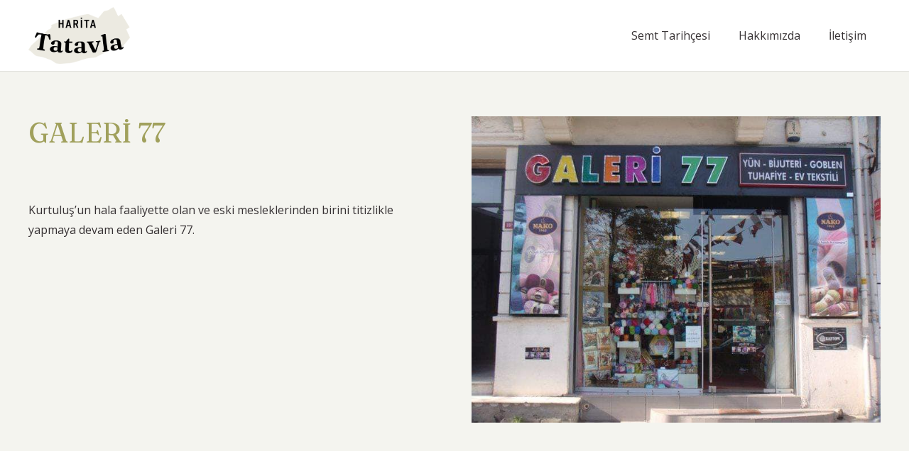

--- FILE ---
content_type: text/css
request_url: http://haritatatavla.org/wp-content/themes/Impreza-child/style.css?ver=8.35.2
body_size: 514
content:
/*
Theme Name: Impreza Child
Template: Impreza
Version: 1.0
Author:	UpSolution
Theme URI: http://impreza.us-themes.com/
Author URI: http://us-themes.com/
*/
/*Add your own styles here:*/
.home.page-id-2 .mapsvg-details-container {
  background-color: rgba(90, 87, 88, 0.95);
}
.home.page-id-2 .mapsvg-details-container .mapsvg-controller-view-content {
  padding: 5vh 10%;
}
.home.page-id-2 .mapsvg-details-container .mapsvg-details-close {
  top: 0.5rem;
  right: 0.5rem;
  border-radius: 50%;
  transition: all 0.25s;
}
.home.page-id-2 .mapsvg-details-container .mapsvg-details-close:before, .home.page-id-2 .mapsvg-details-container .mapsvg-details-close:after {
  background-color: #EFEFE2;
  transition: all 0.25s;
}
.home.page-id-2 .mapsvg-details-container .mapsvg-details-close:hover {
  background-color: #EFEFE2;
}
.home.page-id-2 .mapsvg-details-container .mapsvg-details-close:hover:before, .home.page-id-2 .mapsvg-details-container .mapsvg-details-close:hover:after {
  background-color: #ff0000;
}
.home.page-id-2 .mapsvg-details-container h5, .home.page-id-2 .mapsvg-details-container p {
  margin-bottom: 1.5rem;
  color: #EFEFE2;
  line-height: 1.35;
}
.home.page-id-2 .mapsvg-details-container a {
  color: #EFEFE2;
}
.home.page-id-2 .mapsvg-details-container a:hover {
  color: white;
  text-decoration: underline;
}
.home.page-id-2 .mapsvg-details-container img {
  display: block;
  margin: 0 auto;
}

@media (min-width: 1024px) {
  .mapsvg-details-container {
    left: 50% !important;
    width: 50% !important;
  }
}
